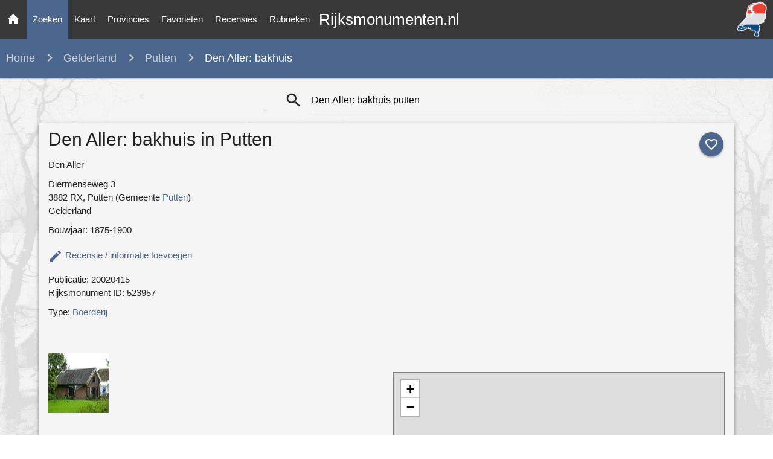

--- FILE ---
content_type: text/html; charset=utf-8
request_url: https://www.google.com/recaptcha/api2/aframe
body_size: 270
content:
<!DOCTYPE HTML><html><head><meta http-equiv="content-type" content="text/html; charset=UTF-8"></head><body><script nonce="gAWBsVHJWtFUujVvbR_XyQ">/** Anti-fraud and anti-abuse applications only. See google.com/recaptcha */ try{var clients={'sodar':'https://pagead2.googlesyndication.com/pagead/sodar?'};window.addEventListener("message",function(a){try{if(a.source===window.parent){var b=JSON.parse(a.data);var c=clients[b['id']];if(c){var d=document.createElement('img');d.src=c+b['params']+'&rc='+(localStorage.getItem("rc::a")?sessionStorage.getItem("rc::b"):"");window.document.body.appendChild(d);sessionStorage.setItem("rc::e",parseInt(sessionStorage.getItem("rc::e")||0)+1);localStorage.setItem("rc::h",'1769969525123');}}}catch(b){}});window.parent.postMessage("_grecaptcha_ready", "*");}catch(b){}</script></body></html>